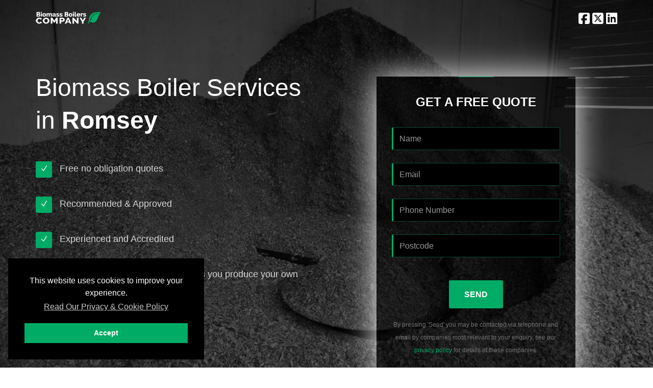

--- FILE ---
content_type: application/javascript
request_url: https://www.biomassboilerscompany.com/js/app.min.js
body_size: 14602
content:
if("undefined"==typeof jQuery)throw Error("Bootstrap's JavaScript requires jQuery");
(function(b){b.fn.emulateTransitionEnd=function(e){var g=false,a=this;b(this).one(b.support.transition.end,function(){g=true});return setTimeout(function(){g||b(a).trigger(b.support.transition.end)},e),this};b(function(){var e=b.support,g;a:{g=document.createElement("bootstrap");var a={WebkitTransition:"webkitTransitionEnd",MozTransition:"transitionend",OTransition:"oTransitionEnd otransitionend",transition:"transitionend"},c;for(c in a)if(void 0!==g.style[c]){g={end:a[c]};break a}g=false}e.transition=
    g})})(jQuery);
(function(b){var e=function(a){b(a).on("click",'[data-dismiss="alert"]',this.close)};e.prototype.close=function(a){function c(){h.trigger("closed.bs.alert").remove()}var d=b(this),f=d.attr("data-target");f||(f=d.attr("href"),f=f&&f.replace(/.*(?=#[^\s]*$)/,""));var h=b(f);a&&a.preventDefault();h.length||(h=d.hasClass("alert")?d:d.parent());h.trigger(a=b.Event("close.bs.alert"));a.isDefaultPrevented()||(h.removeClass("in"),b.support.transition&&h.hasClass("fade")?h.one(b.support.transition.end,c).emulateTransitionEnd(150):
    c())};var g=b.fn.alert;b.fn.alert=function(a){return this.each(function(){var c=b(this),d=c.data("bs.alert");d||c.data("bs.alert",d=new e(this));"string"==typeof a&&d[a].call(c)})};b.fn.alert.Constructor=e;b.fn.alert.noConflict=function(){return b.fn.alert=g,this};b(document).on("click.bs.alert.data-api",'[data-dismiss="alert"]',e.prototype.close)})(jQuery);
(function(b){var e=function(a,c){this.$element=b(a);this.options=b.extend({},e.DEFAULTS,c);this.isLoading=false};e.DEFAULTS={loadingText:"loading..."};e.prototype.setState=function(a){var c=this.$element,d=c.is("input")?"val":"html",f=c.data();a+="Text";f.resetText||c.data("resetText",c[d]());c[d](f[a]||this.options[a]);setTimeout(b.proxy(function(){"loadingText"==a?(this.isLoading=true,c.addClass("disabled").attr("disabled","disabled")):this.isLoading&&(this.isLoading=false,c.removeClass("disabled").removeAttr("disabled"))},
    this),0)};e.prototype.toggle=function(){var a=true,c=this.$element.closest('[data-toggle="buttons"]');if(c.length){var d=this.$element.find("input");"radio"==d.prop("type")&&(d.prop("checked")&&this.$element.hasClass("active")?a=false:c.find(".active").removeClass("active"));a&&d.prop("checked",!this.$element.hasClass("active")).trigger("change")}a&&this.$element.toggleClass("active")};var g=b.fn.button;b.fn.button=function(a){return this.each(function(){var c=b(this),d=c.data("bs.button"),f="object"==
    typeof a&&a;d||c.data("bs.button",d=new e(this,f));"toggle"==a?d.toggle():a&&d.setState(a)})};b.fn.button.Constructor=e;b.fn.button.noConflict=function(){return b.fn.button=g,this};b(document).on("click.bs.button.data-api","[data-toggle^=button]",function(a){var c=b(a.target);c.hasClass("btn")||(c=c.closest(".btn"));c.button("toggle");a.preventDefault()})})(jQuery);
(function(b){var e=function(a,c){this.$element=b(a);this.$indicators=this.$element.find(".carousel-indicators");this.options=c;this.paused=this.sliding=this.interval=this.$active=this.$items=null;"hover"==this.options.pause&&this.$element.on("mouseenter",b.proxy(this.pause,this)).on("mouseleave",b.proxy(this.cycle,this))};e.DEFAULTS={interval:5E3,pause:"hover",wrap:true};e.prototype.cycle=function(a){return a||(this.paused=false),this.interval&&clearInterval(this.interval),this.options.interval&&
!this.paused&&(this.interval=setInterval(b.proxy(this.next,this),this.options.interval)),this};e.prototype.getActiveIndex=function(){return this.$active=this.$element.find(".item.active"),this.$items=this.$active.parent().children(),this.$items.index(this.$active)};e.prototype.to=function(a){var c=this,d=this.getActiveIndex();return a>this.$items.length-1||0>a?void 0:this.sliding?this.$element.one("slid.bs.carousel",function(){c.to(a)}):d==a?this.pause().cycle():this.slide(a>d?"next":"prev",b(this.$items[a]))};
    e.prototype.pause=function(a){return a||(this.paused=true),this.$element.find(".next, .prev").length&&b.support.transition&&(this.$element.trigger(b.support.transition.end),this.cycle(true)),this.interval=clearInterval(this.interval),this};e.prototype.next=function(){return this.sliding?void 0:this.slide("next")};e.prototype.prev=function(){return this.sliding?void 0:this.slide("prev")};e.prototype.slide=function(a,c){var d=this.$element.find(".item.active"),f=c||d[a](),h=this.interval,i="next"==
    a?"left":"right",j="next"==a?"first":"last",k=this;if(!f.length){if(!this.options.wrap)return;f=this.$element.find(".item")[j]()}if(f.hasClass("active"))return this.sliding=false;j=b.Event("slide.bs.carousel",{relatedTarget:f[0],direction:i});return this.$element.trigger(j),j.isDefaultPrevented()?void 0:(this.sliding=true,h&&this.pause(),this.$indicators.length&&(this.$indicators.find(".active").removeClass("active"),this.$element.one("slid.bs.carousel",function(){var l=b(k.$indicators.children()[k.getActiveIndex()]);
        l&&l.addClass("active")})),b.support.transition&&this.$element.hasClass("slide")?(f.addClass(a),d.addClass(i),f.addClass(i),d.one(b.support.transition.end,function(){f.removeClass([a,i].join(" ")).addClass("active");d.removeClass(["active",i].join(" "));k.sliding=false;setTimeout(function(){k.$element.trigger("slid.bs.carousel")},0)}).emulateTransitionEnd(1E3*d.css("transition-duration").slice(0,-1))):(d.removeClass("active"),f.addClass("active"),this.sliding=false,this.$element.trigger("slid.bs.carousel")),
    h&&this.cycle(),this)};var g=b.fn.carousel;b.fn.carousel=function(a){return this.each(function(){var c=b(this),d=c.data("bs.carousel"),f=b.extend({},e.DEFAULTS,c.data(),"object"==typeof a&&a),h="string"==typeof a?a:f.slide;d||c.data("bs.carousel",d=new e(this,f));"number"==typeof a?d.to(a):h?d[h]():f.interval&&d.pause().cycle()})};b.fn.carousel.Constructor=e;b.fn.carousel.noConflict=function(){return b.fn.carousel=g,this};b(document).on("click.bs.carousel.data-api","[data-slide], [data-slide-to]",
        function(a){var c,d=b(this),f=b(d.attr("data-target")||(c=d.attr("href"))&&c.replace(/.*(?=#[^\s]+$)/,""));c=b.extend({},f.data(),d.data());var h=d.attr("data-slide-to");h&&(c.interval=false);f.carousel(c);(h=d.attr("data-slide-to"))&&f.data("bs.carousel").to(h);a.preventDefault()});b(window).on("load",function(){b('[data-ride="carousel"]').each(function(){var a=b(this);a.carousel(a.data())})})})(jQuery);
(function(b){var e=function(a,c){this.$element=b(a);this.options=b.extend({},e.DEFAULTS,c);this.transitioning=null;this.options.parent&&(this.$parent=b(this.options.parent));this.options.toggle&&this.toggle()};e.DEFAULTS={toggle:true};e.prototype.dimension=function(){return this.$element.hasClass("width")?"width":"height"};e.prototype.show=function(){if(!this.transitioning&&!this.$element.hasClass("in")){var a=b.Event("show.bs.collapse");if(this.$element.trigger(a),!a.isDefaultPrevented()){if((a=
        this.$parent&&this.$parent.find("> .panel > .in"))&&a.length){var c=a.data("bs.collapse");if(c&&c.transitioning)return;a.collapse("hide");c||a.data("bs.collapse",null)}var d=this.dimension();this.$element.removeClass("collapse").addClass("collapsing")[d](0);this.transitioning=1;a=function(){this.$element.removeClass("collapsing").addClass("collapse in")[d]("auto");this.transitioning=0;this.$element.trigger("shown.bs.collapse")};if(!b.support.transition)return a.call(this);c=b.camelCase(["scroll",
    d].join("-"));this.$element.one(b.support.transition.end,b.proxy(a,this)).emulateTransitionEnd(350)[d](this.$element[0][c])}}};e.prototype.hide=function(){if(!this.transitioning&&this.$element.hasClass("in")){var a=b.Event("hide.bs.collapse");if(this.$element.trigger(a),!a.isDefaultPrevented()){a=this.dimension();this.$element[a](this.$element[a]());this.$element.addClass("collapsing").removeClass("collapse").removeClass("in");this.transitioning=1;var c=function(){this.transitioning=0;this.$element.trigger("hidden.bs.collapse").removeClass("collapsing").addClass("collapse")};
    return b.support.transition?void this.$element[a](0).one(b.support.transition.end,b.proxy(c,this)).emulateTransitionEnd(350):c.call(this)}}};e.prototype.toggle=function(){this[this.$element.hasClass("in")?"hide":"show"]()};var g=b.fn.collapse;b.fn.collapse=function(a){return this.each(function(){var c=b(this),d=c.data("bs.collapse"),f=b.extend({},e.DEFAULTS,c.data(),"object"==typeof a&&a);!d&&f.toggle&&"show"==a&&(a=!a);d||c.data("bs.collapse",d=new e(this,f));"string"==typeof a&&d[a]()})};b.fn.collapse.Constructor=
    e;b.fn.collapse.noConflict=function(){return b.fn.collapse=g,this};b(document).on("click.bs.collapse.data-api","[data-toggle=collapse]",function(a){var c,d=b(this);a=d.attr("data-target")||a.preventDefault()||(c=d.attr("href"))&&c.replace(/.*(?=#[^\s]+$)/,"");c=b(a);var f=(a=c.data("bs.collapse"))?"toggle":d.data(),h=d.attr("data-parent"),i=h&&b(h);a&&a.transitioning||(i&&i.find('[data-toggle=collapse][data-parent="'+h+'"]').not(d).addClass("collapsed"),d[c.hasClass("in")?"addClass":"removeClass"]("collapsed"));
    c.collapse(f)})})(jQuery);
(function(b){function e(h){b(a).remove();b(c).each(function(){var i=g(b(this)),j={relatedTarget:this};i.hasClass("open")&&(i.trigger(h=b.Event("hide.bs.dropdown",j)),h.isDefaultPrevented()||i.removeClass("open").trigger("hidden.bs.dropdown",j))})}function g(h){var i=h.attr("data-target");i||(i=h.attr("href"),i=i&&/#[A-Za-z]/.test(i)&&i.replace(/.*(?=#[^\s]*$)/,""));return(i=i&&b(i))&&i.length?i:h.parent()}var a=".dropdown-backdrop",c="[data-toggle=dropdown]",d=function(h){b(h).on("click.bs.dropdown",this.toggle)};
    d.prototype.toggle=function(h){var i=b(this);if(!i.is(".disabled, :disabled")){var j=g(i),k=j.hasClass("open");if(e(),!k){"ontouchstart"in document.documentElement&&!j.closest(".navbar-nav").length&&b('<div class="dropdown-backdrop"></div>').insertAfter(b(this)).on("click",e);k={relatedTarget:this};if(j.trigger(h=b.Event("show.bs.dropdown",k)),h.isDefaultPrevented())return;j.toggleClass("open").trigger("shown.bs.dropdown",k);i.focus()}return false}};d.prototype.keydown=function(h){if(/(38|40|27)/.test(h.keyCode)){var i=
        b(this);if(h.preventDefault(),h.stopPropagation(),!i.is(".disabled, :disabled")){var j=g(i),k=j.hasClass("open");if(!k||k&&27==h.keyCode)return 27==h.which&&j.find(c).focus(),i.click();i=j.find("[role=menu] li:not(.divider):visible a, [role=listbox] li:not(.divider):visible a");if(i.length){j=i.index(i.filter(":focus"));38==h.keyCode&&j>0&&j--;40==h.keyCode&&j<i.length-1&&j++;~j||(j=0);i.eq(j).focus()}}}};var f=b.fn.dropdown;b.fn.dropdown=function(h){return this.each(function(){var i=b(this),j=i.data("bs.dropdown");
        j||i.data("bs.dropdown",j=new d(this));"string"==typeof h&&j[h].call(i)})};b.fn.dropdown.Constructor=d;b.fn.dropdown.noConflict=function(){return b.fn.dropdown=f,this};b(document).on("click.bs.dropdown.data-api",e).on("click.bs.dropdown.data-api",".dropdown form",function(h){h.stopPropagation()}).on("click.bs.dropdown.data-api",c,d.prototype.toggle).on("keydown.bs.dropdown.data-api",c+", [role=menu], [role=listbox]",d.prototype.keydown)})(jQuery);
(function(b){var e=function(a,c){this.options=c;this.$element=b(a);this.$backdrop=this.isShown=null;this.options.remote&&this.$element.find(".modal-content").load(this.options.remote,b.proxy(function(){this.$element.trigger("loaded.bs.modal")},this))};e.DEFAULTS={backdrop:true,keyboard:true,show:true};e.prototype.toggle=function(a){return this[this.isShown?"hide":"show"](a)};e.prototype.show=function(a){var c=this,d=b.Event("show.bs.modal",{relatedTarget:a});this.$element.trigger(d);this.isShown||
d.isDefaultPrevented()||(this.isShown=true,this.escape(),this.$element.on("click.dismiss.bs.modal",'[data-dismiss="modal"]',b.proxy(this.hide,this)),this.backdrop(function(){var f=b.support.transition&&c.$element.hasClass("fade");c.$element.parent().length||c.$element.appendTo(document.body);c.$element.show().scrollTop(0);c.$element.addClass("in").attr("aria-hidden",false);c.enforceFocus();var h=b.Event("shown.bs.modal",{relatedTarget:a});f?c.$element.find(".modal-dialog").one(b.support.transition.end,
    function(){c.$element.focus().trigger(h)}).emulateTransitionEnd(300):c.$element.focus().trigger(h)}))};e.prototype.hide=function(a){a&&a.preventDefault();a=b.Event("hide.bs.modal");this.$element.trigger(a);this.isShown&&!a.isDefaultPrevented()&&(this.isShown=false,this.escape(),b(document).off("focusin.bs.modal"),this.$element.removeClass("in").attr("aria-hidden",true).off("click.dismiss.bs.modal"),b.support.transition&&this.$element.hasClass("fade")?this.$element.one(b.support.transition.end,b.proxy(this.hideModal,
    this)).emulateTransitionEnd(300):this.hideModal())};e.prototype.enforceFocus=function(){b(document).off("focusin.bs.modal").on("focusin.bs.modal",b.proxy(function(a){this.$element[0]===a.target||this.$element.has(a.target).length||this.$element.focus()},this))};e.prototype.escape=function(){this.isShown&&this.options.keyboard?this.$element.on("keyup.dismiss.bs.modal",b.proxy(function(a){27==a.which&&this.hide()},this)):this.isShown||this.$element.off("keyup.dismiss.bs.modal")};e.prototype.hideModal=
    function(){var a=this;this.$element.hide();this.backdrop(function(){a.removeBackdrop();a.$element.trigger("hidden.bs.modal")})};e.prototype.removeBackdrop=function(){this.$backdrop&&this.$backdrop.remove();this.$backdrop=null};e.prototype.backdrop=function(a){var c=this.$element.hasClass("fade")?"fade":"";if(this.isShown&&this.options.backdrop){var d=b.support.transition&&c;if(!(this.$backdrop=b('<div class="modal-backdrop '+c+'" ></i>').appendTo(document.body),this.$element.on("click.dismiss.bs.modal",
        b.proxy(function(f){f.target===f.currentTarget&&("static"==this.options.backdrop?this.$element[0].focus.call(this.$element[0]):this.hide.call(this))},this)),this.$backdrop.addClass("in"),!a))d?this.$backdrop.one(b.support.transition.end,a).emulateTransitionEnd(150):a()}else!this.isShown&&this.$backdrop?(this.$backdrop.removeClass("in"),b.support.transition&&this.$element.hasClass("fade")?this.$backdrop.one(b.support.transition.end,a).emulateTransitionEnd(150):a()):a&&a()};var g=b.fn.modal;b.fn.modal=
    function(a,c){return this.each(function(){var d=b(this),f=d.data("bs.modal"),h=b.extend({},e.DEFAULTS,d.data(),"object"==typeof a&&a);f||d.data("bs.modal",f=new e(this,h));"string"==typeof a?f[a](c):h.show&&f.show(c)})};b.fn.modal.Constructor=e;b.fn.modal.noConflict=function(){return b.fn.modal=g,this};b(document).on("click.bs.modal.data-api",'[data-toggle="modal"]',function(a){var c=b(this),d=c.attr("href"),f=b(c.attr("data-target")||d&&d.replace(/.*(?=#[^\s]+$)/,""));d=f.data("bs.modal")?"toggle":
    b.extend({remote:!/#/.test(d)&&d},f.data(),c.data());c.is("a")&&a.preventDefault();f.modal(d,this).one("hide",function(){c.is(":visible")&&c.focus()})});b(document).on("show.bs.modal",".modal",function(){b(document.body).addClass("modal-open")}).on("hidden.bs.modal",".modal",function(){b(document.body).removeClass("modal-open")})})(jQuery);
(function(b){var e=function(a,c){this.type=this.options=this.enabled=this.timeout=this.hoverState=this.$element=null;this.init("tooltip",a,c)};e.DEFAULTS={animation:true,placement:"top",selector:false,template:'<div class="tooltip"><div class="tooltip-arrow"></div><div class="tooltip-inner"></div></div>',trigger:"hover focus",title:"",delay:0,html:false,container:false};e.prototype.init=function(a,c,d){this.enabled=true;this.type=a;this.$element=b(c);this.options=this.getOptions(d);a=this.options.trigger.split(" ");
    for(c=a.length;c--;){d=a[c];if("click"==d)this.$element.on("click."+this.type,this.options.selector,b.proxy(this.toggle,this));else if("manual"!=d){var f="hover"==d?"mouseleave":"focusout";this.$element.on(("hover"==d?"mouseenter":"focusin")+"."+this.type,this.options.selector,b.proxy(this.enter,this));this.$element.on(f+"."+this.type,this.options.selector,b.proxy(this.leave,this))}}this.options.selector?this._options=b.extend({},this.options,{trigger:"manual",selector:""}):this.fixTitle()};e.prototype.getDefaults=
    function(){return e.DEFAULTS};e.prototype.getOptions=function(a){return a=b.extend({},this.getDefaults(),this.$element.data(),a),a.delay&&"number"==typeof a.delay&&(a.delay={show:a.delay,hide:a.delay}),a};e.prototype.getDelegateOptions=function(){var a={},c=this.getDefaults();return this._options&&b.each(this._options,function(d,f){c[d]!=f&&(a[d]=f)}),a};e.prototype.enter=function(a){var c=a instanceof this.constructor?a:b(a.currentTarget)[this.type](this.getDelegateOptions()).data("bs."+this.type);
    return clearTimeout(c.timeout),c.hoverState="in",c.options.delay&&c.options.delay.show?void(c.timeout=setTimeout(function(){"in"==c.hoverState&&c.show()},c.options.delay.show)):c.show()};e.prototype.leave=function(a){var c=a instanceof this.constructor?a:b(a.currentTarget)[this.type](this.getDelegateOptions()).data("bs."+this.type);return clearTimeout(c.timeout),c.hoverState="out",c.options.delay&&c.options.delay.hide?void(c.timeout=setTimeout(function(){"out"==c.hoverState&&c.hide()},c.options.delay.hide)):
    c.hide()};e.prototype.show=function(){var a=b.Event("show.bs."+this.type);if(this.hasContent()&&this.enabled)if(!(this.$element.trigger(a),a.isDefaultPrevented())){var c=this;a=this.tip();this.setContent();this.options.animation&&a.addClass("fade");var d="function"==typeof this.options.placement?this.options.placement.call(this,a[0],this.$element[0]):this.options.placement,f=/\s?auto?\s?/i,h=f.test(d);h&&(d=d.replace(f,"")||"top");a.detach().css({top:0,left:0,display:"block"}).addClass(d);this.options.container?
    a.appendTo(this.options.container):a.insertAfter(this.$element);f=this.getPosition();var i=a[0].offsetWidth,j=a[0].offsetHeight;if(h){var k=this.$element.parent();h=d;var l=document.documentElement.scrollTop||document.body.scrollTop,n="body"==this.options.container?window.innerWidth:k.outerWidth(),r="body"==this.options.container?window.innerHeight:k.outerHeight();k="body"==this.options.container?0:k.offset().left;d="bottom"==d&&f.top+f.height+j-l>r?"top":"top"==d&&f.top-l-j<0?"bottom":"right"==d&&
f.right+i>n?"left":"left"==d&&f.left-i<k?"right":d;a.removeClass(h).addClass(d)}this.applyPlacement(this.getCalculatedOffset(d,f,i,j),d);this.hoverState=null;d=function(){c.$element.trigger("shown.bs."+c.type)};b.support.transition&&this.$tip.hasClass("fade")?a.one(b.support.transition.end,d).emulateTransitionEnd(150):d()}};e.prototype.applyPlacement=function(a,c){var d,f=this.tip(),h=f[0].offsetWidth,i=f[0].offsetHeight,j=parseInt(f.css("margin-top"),10),k=parseInt(f.css("margin-left"),10);isNaN(j)&&
(j=0);isNaN(k)&&(k=0);a.top+=j;a.left+=k;b.offset.setOffset(f[0],b.extend({using:function(l){f.css({top:Math.round(l.top),left:Math.round(l.left)})}},a),0);f.addClass("in");j=f[0].offsetWidth;k=f[0].offsetHeight;if("top"==c&&k!=i&&(d=true,a.top=a.top+i-k),/bottom|top/.test(c)){i=0;a.left<0&&(i=-2*a.left,a.left=0,f.offset(a),j=f[0].offsetWidth,k=f[0].offsetHeight);this.replaceArrow(i-h+j,j,"left")}else this.replaceArrow(k-i,k,"top");d&&f.offset(a)};e.prototype.replaceArrow=function(a,c,d){this.arrow().css(d,
    a?50*(1-a/c)+"%":"")};e.prototype.setContent=function(){var a=this.tip(),c=this.getTitle();a.find(".tooltip-inner")[this.options.html?"html":"text"](c);a.removeClass("fade in top bottom left right")};e.prototype.hide=function(){function a(){"in"!=c.hoverState&&d.detach();c.$element.trigger("hidden.bs."+c.type)}var c=this,d=this.tip(),f=b.Event("hide.bs."+this.type);return this.$element.trigger(f),f.isDefaultPrevented()?void 0:(d.removeClass("in"),b.support.transition&&this.$tip.hasClass("fade")?d.one(b.support.transition.end,
    a).emulateTransitionEnd(150):a(),this.hoverState=null,this)};e.prototype.fixTitle=function(){var a=this.$element;(a.attr("title")||"string"!=typeof a.attr("data-original-title"))&&a.attr("data-original-title",a.attr("title")||"").attr("title","")};e.prototype.hasContent=function(){return this.getTitle()};e.prototype.getPosition=function(){var a=this.$element[0];return b.extend({},"function"==typeof a.getBoundingClientRect?a.getBoundingClientRect():{width:a.offsetWidth,height:a.offsetHeight},this.$element.offset())};
    e.prototype.getCalculatedOffset=function(a,c,d,f){return"bottom"==a?{top:c.top+c.height,left:c.left+c.width/2-d/2}:"top"==a?{top:c.top-f,left:c.left+c.width/2-d/2}:"left"==a?{top:c.top+c.height/2-f/2,left:c.left-d}:{top:c.top+c.height/2-f/2,left:c.left+c.width}};e.prototype.getTitle=function(){var a=this.$element,c=this.options;return a.attr("data-original-title")||("function"==typeof c.title?c.title.call(a[0]):c.title)};e.prototype.tip=function(){return this.$tip=this.$tip||b(this.options.template)};
    e.prototype.arrow=function(){return this.$arrow=this.$arrow||this.tip().find(".tooltip-arrow")};e.prototype.validate=function(){this.$element[0].parentNode||(this.hide(),this.$element=null,this.options=null)};e.prototype.enable=function(){this.enabled=true};e.prototype.disable=function(){this.enabled=false};e.prototype.toggleEnabled=function(){this.enabled=!this.enabled};e.prototype.toggle=function(a){a=a?b(a.currentTarget)[this.type](this.getDelegateOptions()).data("bs."+this.type):this;a.tip().hasClass("in")?
        a.leave(a):a.enter(a)};e.prototype.destroy=function(){clearTimeout(this.timeout);this.hide().$element.off("."+this.type).removeData("bs."+this.type)};var g=b.fn.tooltip;b.fn.tooltip=function(a){return this.each(function(){var c=b(this),d=c.data("bs.tooltip"),f="object"==typeof a&&a;(d||"destroy"!=a)&&(d||c.data("bs.tooltip",d=new e(this,f)),"string"==typeof a&&d[a]())})};b.fn.tooltip.Constructor=e;b.fn.tooltip.noConflict=function(){return b.fn.tooltip=g,this}})(jQuery);
(function(b){var e=function(a,c){this.init("popover",a,c)};if(!b.fn.tooltip)throw Error("Popover requires tooltip.js");e.DEFAULTS=b.extend({},b.fn.tooltip.Constructor.DEFAULTS,{placement:"right",trigger:"click",content:"",template:'<div class="popover"><div class="arrow"></div><h3 class="popover-title"></h3><div class="popover-content"></div></div>'});e.prototype=b.extend({},b.fn.tooltip.Constructor.prototype);e.prototype.constructor=e;e.prototype.getDefaults=function(){return e.DEFAULTS};e.prototype.setContent=
    function(){var a=this.tip(),c=this.getTitle(),d=this.getContent();a.find(".popover-title")[this.options.html?"html":"text"](c);a.find(".popover-content")[this.options.html?"string"==typeof d?"html":"append":"text"](d);a.removeClass("fade top bottom left right in");a.find(".popover-title").html()||a.find(".popover-title").hide()};e.prototype.hasContent=function(){return this.getTitle()||this.getContent()};e.prototype.getContent=function(){var a=this.$element,c=this.options;return a.attr("data-content")||
("function"==typeof c.content?c.content.call(a[0]):c.content)};e.prototype.arrow=function(){return this.$arrow=this.$arrow||this.tip().find(".arrow")};e.prototype.tip=function(){return this.$tip||(this.$tip=b(this.options.template)),this.$tip};var g=b.fn.popover;b.fn.popover=function(a){return this.each(function(){var c=b(this),d=c.data("bs.popover"),f="object"==typeof a&&a;(d||"destroy"!=a)&&(d||c.data("bs.popover",d=new e(this,f)),"string"==typeof a&&d[a]())})};b.fn.popover.Constructor=e;b.fn.popover.noConflict=
    function(){return b.fn.popover=g,this}})(jQuery);
(function(b){function e(a,c){var d,f=b.proxy(this.process,this);this.$element=b(b(a).is("body")?window:a);this.$body=b("body");this.$scrollElement=this.$element.on("scroll.bs.scroll-spy.data-api",f);this.options=b.extend({},e.DEFAULTS,c);this.selector=(this.options.target||(d=b(a).attr("href"))&&d.replace(/.*(?=#[^\s]+$)/,"")||"")+" .nav li > a";this.offsets=b([]);this.targets=b([]);this.activeTarget=null;this.refresh();this.process()}e.DEFAULTS={offset:10};e.prototype.refresh=function(){var a=this.$element[0]==
window?"offset":"position";this.offsets=b([]);this.targets=b([]);var c=this;this.$body.find(this.selector).map(function(){var d=b(this);d=d.data("target")||d.attr("href");var f=/^#./.test(d)&&b(d);return f&&f.length&&f.is(":visible")&&[[f[a]().top+(!b.isWindow(c.$scrollElement.get(0))&&c.$scrollElement.scrollTop()),d]]||null}).sort(function(d,f){return d[0]-f[0]}).each(function(){c.offsets.push(this[0]);c.targets.push(this[1])})};e.prototype.process=function(){var a,c=this.$scrollElement.scrollTop()+
    this.options.offset,d=(this.$scrollElement[0].scrollHeight||this.$body[0].scrollHeight)-this.$scrollElement.height(),f=this.offsets,h=this.targets,i=this.activeTarget;if(c>=d)return i!=(a=h.last()[0])&&this.activate(a);if(i&&c<=f[0])return i!=(a=h[0])&&this.activate(a);for(a=f.length;a--;)i!=h[a]&&c>=f[a]&&(!f[a+1]||c<=f[a+1])&&this.activate(h[a])};e.prototype.activate=function(a){this.activeTarget=a;b(this.selector).parentsUntil(this.options.target,".active").removeClass("active");a=b(this.selector+
'[data-target="'+a+'"],'+this.selector+'[href="'+a+'"]').parents("li").addClass("active");a.parent(".dropdown-menu").length&&(a=a.closest("li.dropdown").addClass("active"));a.trigger("activate.bs.scrollspy")};var g=b.fn.scrollspy;b.fn.scrollspy=function(a){return this.each(function(){var c=b(this),d=c.data("bs.scrollspy"),f="object"==typeof a&&a;d||c.data("bs.scrollspy",d=new e(this,f));"string"==typeof a&&d[a]()})};b.fn.scrollspy.Constructor=e;b.fn.scrollspy.noConflict=function(){return b.fn.scrollspy=
    g,this};b(window).on("load",function(){b('[data-spy="scroll"]').each(function(){var a=b(this);a.scrollspy(a.data())})})})(jQuery);
(function(b){var e=function(a){this.element=b(a)};e.prototype.show=function(){var a=this.element,c=a.closest("ul:not(.dropdown-menu)"),d=a.data("target");if(d||(d=a.attr("href"),d=d&&d.replace(/.*(?=#[^\s]*$)/,"")),!a.parent("li").hasClass("active")){var f=c.find(".active:last a")[0],h=b.Event("show.bs.tab",{relatedTarget:f});if(a.trigger(h),!h.isDefaultPrevented()){d=b(d);this.activate(a.parent("li"),c);this.activate(d,d.parent(),function(){a.trigger({type:"shown.bs.tab",relatedTarget:f})})}}};e.prototype.activate=
    function(a,c,d){function f(){h.removeClass("active").find("> .dropdown-menu > .active").removeClass("active");a.addClass("active");i?a.addClass("in"):a.removeClass("fade");a.parent(".dropdown-menu")&&a.closest("li.dropdown").addClass("active");d&&d()}var h=c.find("> .active"),i=d&&b.support.transition&&h.hasClass("fade");i?h.one(b.support.transition.end,f).emulateTransitionEnd(150):f();h.removeClass("in")};var g=b.fn.tab;b.fn.tab=function(a){return this.each(function(){var c=b(this),d=c.data("bs.tab");
    d||c.data("bs.tab",d=new e(this));"string"==typeof a&&d[a]()})};b.fn.tab.Constructor=e;b.fn.tab.noConflict=function(){return b.fn.tab=g,this};b(document).on("click.bs.tab.data-api",'[data-toggle="tab"], [data-toggle="pill"]',function(a){a.preventDefault();b(this).tab("show")})})(jQuery);
(function(b){var e=function(a,c){this.options=b.extend({},e.DEFAULTS,c);this.$window=b(window).on("scroll.bs.affix.data-api",b.proxy(this.checkPosition,this)).on("click.bs.affix.data-api",b.proxy(this.checkPositionWithEventLoop,this));this.$element=b(a);this.affixed=this.unpin=this.pinnedOffset=null;this.checkPosition()};e.RESET="affix affix-top affix-bottom";e.DEFAULTS={offset:0};e.prototype.getPinnedOffset=function(){if(this.pinnedOffset)return this.pinnedOffset;this.$element.removeClass(e.RESET).addClass("affix");
    var a=this.$window.scrollTop();return this.pinnedOffset=this.$element.offset().top-a};e.prototype.checkPositionWithEventLoop=function(){setTimeout(b.proxy(this.checkPosition,this),1)};e.prototype.checkPosition=function(){if(this.$element.is(":visible")){var a=b(document).height(),c=this.$window.scrollTop(),d=this.$element.offset(),f=this.options.offset,h=f.top,i=f.bottom;"top"==this.affixed&&(d.top+=c);"object"!=typeof f&&(i=h=f);"function"==typeof h&&(h=f.top(this.$element));"function"==typeof i&&
(i=f.bottom(this.$element));c=null!=this.unpin&&c+this.unpin<=d.top?false:null!=i&&d.top+this.$element.height()>=a-i?"bottom":null!=h&&h>=c?"top":false;if(this.affixed!==c){this.unpin&&this.$element.css("top","");d="affix"+(c?"-"+c:"");f=b.Event(d+".bs.affix");this.$element.trigger(f);f.isDefaultPrevented()||(this.affixed=c,this.unpin="bottom"==c?this.getPinnedOffset():null,this.$element.removeClass(e.RESET).addClass(d).trigger(b.Event(d.replace("affix","affixed"))),"bottom"==c&&this.$element.offset({top:a-
i-this.$element.height()}))}}};var g=b.fn.affix;b.fn.affix=function(a){return this.each(function(){var c=b(this),d=c.data("bs.affix"),f="object"==typeof a&&a;d||c.data("bs.affix",d=new e(this,f));"string"==typeof a&&d[a]()})};b.fn.affix.Constructor=e;b.fn.affix.noConflict=function(){return b.fn.affix=g,this};b(window).on("load",function(){b('[data-spy="affix"]').each(function(){var a=b(this),c=a.data();c.offset=c.offset||{};c.offsetBottom&&(c.offset.bottom=c.offsetBottom);c.offsetTop&&(c.offset.top=
    c.offsetTop);a.affix(c)})})})(jQuery);
(function(){function b(){}function e(d,f){this.path=d;if(typeof f!=="undefined"&&f!==null){this.at_2x_path=f;this.perform_check=false}else{this.at_2x_path=d.replace(/\.\w+$/,function(h){return"@2x"+h});this.perform_check=true}}function g(d){this.el=d;this.path=new e(this.el.getAttribute("src"),this.el.getAttribute("data-at2x"));var f=this;this.path.check_2x_variant(function(h){h&&f.swap()})}var a=typeof exports=="undefined"?window:exports,c={check_mime_type:true};a.Retina=b;b.configure=function(d){if(d==
    null)d={};for(var f in d)c[f]=d[f]};b.init=function(d){if(d==null)d=a;var f=d.onload||new Function;d.onload=function(){var h=document.getElementsByTagName("img"),i=[],j,k;for(j=0;j<h.length;j++){k=h[j];i.push(new g(k))}f()}};b.isRetina=function(){if(a.devicePixelRatio>1)return true;if(a.matchMedia&&a.matchMedia("(-webkit-min-device-pixel-ratio: 1.5),                      (min--moz-device-pixel-ratio: 1.5),                      (-o-min-device-pixel-ratio: 3/2),                      (min-resolution: 1.5dppx)").matches)return true;
    return false};a.RetinaImagePath=e;e.confirmed_paths=[];e.prototype.is_external=function(){return!!(this.path.match(/^https?\:/i)&&!this.path.match("//"+document.domain))};e.prototype.check_2x_variant=function(d){var f,h=this;if(this.is_external())return d(false);else if(!this.perform_check&&typeof this.at_2x_path!=="undefined"&&this.at_2x_path!==null)return d(true);else if(this.at_2x_path in e.confirmed_paths)return d(true);else{f=new XMLHttpRequest;f.open("HEAD",this.at_2x_path);f.onreadystatechange=
    function(){if(f.readyState!=4)return d(false);if(f.status>=200&&f.status<=399){if(c.check_mime_type){var i=f.getResponseHeader("Content-Type");if(i==null||!i.match(/^image/i))return d(false)}e.confirmed_paths.push(h.at_2x_path);return d(true)}else return d(false)};f.send()}};a.RetinaImage=g;g.prototype.swap=function(d){function f(){if(h.el.complete){h.el.setAttribute("width",h.el.offsetWidth);h.el.setAttribute("height",h.el.offsetHeight);h.el.setAttribute("src",d)}else setTimeout(f,5)}if(typeof d==
    "undefined")d=this.path.at_2x_path;var h=this;f()};b.isRetina()&&b.init(a)})();
function ssc_init(){if(document.body){var b=document.body,e=document.documentElement,g=window.innerHeight,a=b.scrollHeight;ssc_root=document.compatMode.indexOf("CSS")>=0?e:b;ssc_activeElement=b;ssc_initdone=true;if(top!=self)ssc_frame=true;else if(a>g&&(b.offsetHeight<=g||e.offsetHeight<=g)){ssc_root.style.height="auto";if(ssc_root.offsetHeight<=g){g=document.createElement("div");g.style.clear="both";b.appendChild(g)}}if(!ssc_fixedback){b.style.backgroundAttachment="scroll";e.style.backgroundAttachment=
    "scroll"}ssc_keyboardsupport&&ssc_addEvent("keydown",ssc_keydown)}}
function ssc_scrollArray(b,e,g,a){a||(a=1E3);ssc_directionCheck(e,g);ssc_que.push({x:e,y:g,lastX:e<0?0.99:-0.99,lastY:g<0?0.99:-0.99,start:+new Date});if(!ssc_pending){var c=function(){for(var d=+new Date,f=0,h=0,i=0;i<ssc_que.length;i++){var j=ssc_que[i],k=d-j.start,l=k>=ssc_animtime,n=l?1:k/ssc_animtime;if(ssc_pulseAlgorithm)n=ssc_pulse(n);k=j.x*n-j.lastX>>0;n=j.y*n-j.lastY>>0;f+=k;h+=n;j.lastX+=k;j.lastY+=n;if(l){ssc_que.splice(i,1);i--}}if(e){d=b.scrollLeft;b.scrollLeft+=f;if(f&&b.scrollLeft===
    d)e=0}if(g){f=b.scrollTop;b.scrollTop+=h;if(h&&b.scrollTop===f)g=0}if(!e&&!g)ssc_que=[];if(ssc_que.length)setTimeout(c,a/ssc_framerate+1);else ssc_pending=false};setTimeout(c,0);ssc_pending=true}}
function ssc_wheel(b){ssc_initdone||ssc_init();var e=b.target,g=ssc_overflowingAncestor(e);if(!g||b.defaultPrevented||ssc_isNodeName(ssc_activeElement,"embed")||ssc_isNodeName(e,"embed")&&/\.pdf/i.test(e.src))return true;e=b.wheelDeltaX||0;var a=b.wheelDeltaY||0;if(!e&&!a)a=b.wheelDelta||0;if(Math.abs(e)>1.2)e*=ssc_stepsize/120;if(Math.abs(a)>1.2)a*=ssc_stepsize/120;ssc_scrollArray(g,-e,-a);b.preventDefault()}
function ssc_keydown(b){var e=b.target,g=b.ctrlKey||b.altKey||b.metaKey;if(/input|textarea|embed/i.test(e.nodeName)||e.isContentEditable||b.defaultPrevented||g)return true;if(ssc_isNodeName(e,"button")&&b.keyCode===ssc_key.spacebar)return true;var a;a=e=0;g=ssc_overflowingAncestor(ssc_activeElement);var c=g.clientHeight;if(g==document.body)c=window.innerHeight;switch(b.keyCode){case ssc_key.up:a=-ssc_arrowscroll;break;case ssc_key.down:a=ssc_arrowscroll;break;case ssc_key.spacebar:a=b.shiftKey?1:
    -1;a=-a*c*0.9;break;case ssc_key.pageup:a=-c*0.9;break;case ssc_key.pagedown:a=c*0.9;break;case ssc_key.home:a=-g.scrollTop;break;case ssc_key.end:c=g.scrollHeight-g.scrollTop-c;a=c>0?c+10:0;break;case ssc_key.left:e=-ssc_arrowscroll;break;case ssc_key.right:e=ssc_arrowscroll;break;default:return true}ssc_scrollArray(g,e,a);b.preventDefault()}function ssc_mousedown(b){ssc_activeElement=b.target}function ssc_setCache(b,e){for(var g=b.length;g--;)ssc_cache[ssc_uniqueID(b[g])]=e;return e}
function ssc_overflowingAncestor(b){var e=[],g=ssc_root.scrollHeight;do{var a=ssc_cache[ssc_uniqueID(b)];if(a)return ssc_setCache(e,a);e.push(b);if(g===b.scrollHeight){if(!ssc_frame||ssc_root.clientHeight+10<g)return ssc_setCache(e,document.body)}else if(b.clientHeight+10<b.scrollHeight){overflow=getComputedStyle(b,"").getPropertyValue("overflow");if(overflow==="scroll"||overflow==="auto")return ssc_setCache(e,b)}}while(b=b.parentNode)}
function ssc_addEvent(b,e,g){window.addEventListener(b,e,g||false)}function ssc_removeEvent(b,e,g){window.removeEventListener(b,e,g||false)}function ssc_isNodeName(b,e){return b.nodeName.toLowerCase()===e.toLowerCase()}function ssc_directionCheck(b,e){b=b>0?1:-1;e=e>0?1:-1;if(ssc_direction.x!==b||ssc_direction.y!==e){ssc_direction.x=b;ssc_direction.y=e;ssc_que=[]}}
function ssc_pulse_(b){var e;b*=ssc_pulseScale;if(b<1)e=b-(1-Math.exp(-b));else{e=Math.exp(-1);b-=1;b=1-Math.exp(-b);e+=b*(1-e)}return e*ssc_pulseNormalize}function ssc_pulse(b){if(b>=1)return 1;if(b<=0)return 0;if(ssc_pulseNormalize==1)ssc_pulseNormalize/=ssc_pulse_(1);return ssc_pulse_(b)}
var ssc_framerate=150,ssc_animtime=500,ssc_stepsize=150,ssc_pulseAlgorithm=true,ssc_pulseScale=6,ssc_pulseNormalize=1,ssc_keyboardsupport=true,ssc_arrowscroll=50,ssc_frame=false,ssc_direction={x:0,y:0},ssc_initdone=false,ssc_fixedback=true,ssc_root=document.documentElement,ssc_activeElement,ssc_key={left:37,up:38,right:39,down:40,spacebar:32,pageup:33,pagedown:34,end:35,home:36},ssc_que=[],ssc_pending=false,ssc_cache={};setInterval(function(){ssc_cache={}},1E4);
var ssc_uniqueID=function(){var b=0;return function(e){return e.ssc_uniqueID||(e.ssc_uniqueID=b++)}}(),ischrome=/chrome/.test(navigator.userAgent.toLowerCase());if(ischrome){ssc_addEvent("mousedown",ssc_mousedown);ssc_addEvent("mousewheel",ssc_wheel);ssc_addEvent("load",ssc_init)}
(function(b){typeof define==="function"&&define.amd?define(["jquery"],b):b(jQuery)})(function(b){function e(a){return b.isFunction(a)||typeof a=="object"?a:{top:a,left:a}}var g=b.scrollTo=function(a,c,d){return b(window).scrollTo(a,c,d)};g.defaults={axis:"xy",duration:parseFloat(b.fn.jquery)>=1.3?0:1,limit:true};g.window=function(){return b(window)._scrollable()};b.fn._scrollable=function(){return this.map(function(){if(!(!this.nodeName||b.inArray(this.nodeName.toLowerCase(),["iframe","#document",
        "html","body"])!=-1))return this;var a=(this.contentWindow||this).document||this.ownerDocument||this;return/webkit/i.test(navigator.userAgent)||a.compatMode=="BackCompat"?a.body:a.documentElement})};b.fn.scrollTo=function(a,c,d){if(typeof c=="object"){d=c;c=0}if(typeof d=="function")d={onAfter:d};if(a=="max")a=9E9;d=b.extend({},g.defaults,d);c=c||d.duration;d.queue=d.queue&&d.axis.length>1;if(d.queue)c/=2;d.offset=e(d.offset);d.over=e(d.over);return this._scrollable().each(function(){function f(q){i.animate(l,
    c,d.easing,q&&function(){q.call(this,j,d)})}if(a!=null){var h=this,i=b(h),j=a,k,l={},n=i.is("html,body");switch(typeof j){case "number":case "string":if(/^([+-]=?)?\d+(\.\d+)?(px|%)?$/.test(j)){j=e(j);break}j=b(j,this);if(!j.length)return;case "object":if(j.is||j.style)k=(j=b(j)).offset()}var r=b.isFunction(d.offset)&&d.offset(h,j)||d.offset;b.each(d.axis.split(""),function(q,s){var o=s=="x"?"Left":"Top",p=o.toLowerCase(),m="scroll"+o,t=h[m],u=g.max(h,s);if(k){l[m]=k[p]+(n?0:t-i.offset()[p]);if(d.margin){l[m]-=
    parseInt(j.css("margin"+o))||0;l[m]-=parseInt(j.css("border"+o+"Width"))||0}l[m]+=r[p]||0;if(d.over[p])l[m]+=j[s=="x"?"width":"height"]()*d.over[p]}else{o=j[p];l[m]=o.slice&&o.slice(-1)=="%"?parseFloat(o)/100*u:o}if(d.limit&&/^\d+$/.test(l[m]))l[m]=l[m]<=0?0:Math.min(l[m],u);if(!q&&d.queue){t!=l[m]&&f(d.onAfterFirst);delete l[m]}});f(d.onAfter)}}).end()};g.max=function(a,c){var d=c=="x"?"Width":"Height",f="scroll"+d;if(!b(a).is("html,body"))return a[f]-b(a)[d.toLowerCase()]();d="client"+d;var h=a.ownerDocument.documentElement,
    i=a.ownerDocument.body;return Math.max(h[f],i[f])-Math.min(h[d],i[d])};return g});
(function(b){typeof define==="function"&&define.amd?define(["jquery"],b):b(jQuery)})(function(b){function e(c,d,f){var h=d.hash.slice(1),i=document.getElementById(h)||document.getElementsByName(h)[0];if(i){c&&c.preventDefault();var j=b(f.target);if(!(f.lock&&j.is(":animated")||f.onBefore&&f.onBefore(c,i,j)===false)){f.stop&&j._scrollable().stop(true);if(f.hash){c=i.id===h?"id":"name";var k=b("<a> </a>").attr(c,h).css({position:"absolute",top:b(window).scrollTop(),left:b(window).scrollLeft()});i[c]=
    "";b("body").prepend(k);location.hash=d.hash;k.remove();i[c]=h}j.scrollTo(i,f).trigger("notify.serialScroll",[i])}}}var g=location.href.replace(/#.*/,""),a=b.localScroll=function(c){b("body").localScroll(c)};a.defaults={duration:1E3,axis:"y",event:"click",stop:true,target:window};b.fn.localScroll=function(c){function d(){return!!this.href&&!!this.hash&&this.href.replace(this.hash,"")==g&&(!c.filter||b(this).is(c.filter))}c=b.extend({},a.defaults,c);if(c.hash&&location.hash){c.target&&window.scrollTo(0,
    0);e(0,location,c)}return c.lazy?this.on(c.event,"a,area",function(f){d.call(this)&&e(f,this,c)}):this.find("a,area").filter(d).bind(c.event,function(f){e(f,this,c)}).end().end()};a.hash=function(){};return a});
(function(b){function e(){var g=this;g.defaults={hideMode:"fadeToggle",defaultSearchMode:"parent",defaultTarget:".content",throwOnMissingTarget:true,keepStateInCookie:false,cookieName:"simple-expand"};g.settings={};b.extend(g.settings,g.defaults);g.findLevelOneDeep=function(a,c,d){return a.find(c).filter(function(){return!b(this).parentsUntil(a,d).length})};g.setInitialState=function(a,c){if(g.readState(a)){a.removeClass("collapsed").addClass("expanded");g.show(c)}else{a.removeClass("expanded").addClass("collapsed");
    g.hide(c)}};g.hide=function(a){if(g.settings.hideMode==="fadeToggle")a.hide();else g.settings.hideMode==="basic"&&a.hide()};g.show=function(a){if(g.settings.hideMode==="fadeToggle")a.show();else g.settings.hideMode==="basic"&&a.show()};g.checkKeepStateInCookiePreconditions=function(){if(g.settings.keepStateInCookie&&b.cookie===undefined)throw Error("simple-expand: keepStateInCookie option requires $.cookie to be defined.");};g.readCookie=function(){var a=b.cookie(g.settings.cookieName);return a===
null||a===""?{}:JSON.parse(a)};g.readState=function(a){if(!g.settings.keepStateInCookie)return a.hasClass("expanded");var c=a.attr("Id");if(c!==undefined){var d=g.readCookie();return typeof d[c]!=="undefined"?d[c]===true:a.hasClass("expanded")}};g.saveState=function(a,c){if(g.settings.keepStateInCookie){var d=a.attr("Id");if(d!==undefined){var f=g.readCookie();f[d]=c;b.cookie(g.settings.cookieName,JSON.stringify(f),{raw:true,path:window.location.pathname})}}};g.toggle=function(a,c){var d=g.toggleCss(a);
    if(g.settings.hideMode==="fadeToggle")c.fadeToggle(150);else if(g.settings.hideMode==="basic")c.toggle();else b.isFunction(g.settings.hideMode)&&g.settings.hideMode(a,c,d);g.saveState(a,d);return false};g.toggleCss=function(a){if(a.hasClass("expanded")){a.toggleClass("collapsed expanded");return false}else{a.toggleClass("expanded collapsed");return true}};g.findTargets=function(a,c,d){var f=[];if(c==="absolute")f=b(d);else if(c==="relative")f=g.findLevelOneDeep(a,d,d);else if(c==="parent"){a=a.parent();
    do{f=g.findLevelOneDeep(a,d,d);if(f.length===0)a=a.parent()}while(f.length===0&&a.length!==0)}return f};g.activate=function(a,c){b.extend(g.settings,c);g.checkKeepStateInCookiePreconditions();a.each(function(){var d=b(this),f=d.attr("data-expander-target")||g.settings.defaultTarget,h=d.attr("data-expander-target-search")||g.settings.defaultSearchMode,i=g.findTargets(d,h,f);if(i.length===0){if(g.settings.throwOnMissingTarget)throw"simple-expand: Targets not found";return this}g.setInitialState(d,i);
    d.click(function(){return g.toggle(d,i)})})}}window.SimpleExpand=e;b.fn.simpleexpand=function(g){(new e).activate(this,g);return this}})(jQuery);
(function(b,e,g){var a=function(c,d){this.elem=c;this.$elem=b(c);this.options=d;this.metadata=this.$elem.data("plugin-options");this.$win=b(e);this.sections={};this.didScroll=false;this.$doc=b(g);this.docHeight=this.$doc.height()};a.prototype={defaults:{navItems:"a",currentClass:"current",changeHash:false,easing:"swing",filter:"",scrollSpeed:750,scrollThreshold:0.5,begin:false,end:false,scrollChange:false},init:function(){this.config=b.extend({},this.defaults,this.options,this.metadata);this.$nav=
    this.$elem.find(this.config.navItems);if(this.config.filter!=="")this.$nav=this.$nav.filter(this.config.filter);this.$nav.on("click.onePageNav",b.proxy(this.handleClick,this));this.getPositions();this.bindInterval();this.$win.on("resize.onePageNav",b.proxy(this.getPositions,this));return this},adjustNav:function(c,d){c.$elem.find("."+c.config.currentClass).removeClass(c.config.currentClass);d.addClass(c.config.currentClass)},bindInterval:function(){var c=this,d;c.$win.on("scroll.onePageNav",function(){c.didScroll=
    true});c.t=setInterval(function(){d=c.$doc.height();if(c.didScroll){c.didScroll=false;c.scrollChange()}if(d!==c.docHeight){c.docHeight=d;c.getPositions()}},250)},getHash:function(c){return c.attr("href").split("#")[1]},getPositions:function(){var c=this,d,f,h;c.$nav.each(function(){d=c.getHash(b(this));h=b("#"+d);if(h.length){f=h.offset().top;c.sections[d]=Math.round(f)}})},getSection:function(c){var d=null,f=Math.round(this.$win.height()*this.config.scrollThreshold),h;for(h in this.sections)if(this.sections[h]-
    f<c)d=h;return d},handleClick:function(c){var d=this,f=b(c.currentTarget),h=f.parent(),i="#"+d.getHash(f);if(!h.hasClass(d.config.currentClass)){d.config.begin&&d.config.begin();d.adjustNav(d,h);d.unbindInterval();d.scrollTo(i,function(){if(d.config.changeHash)e.location.hash=i;d.bindInterval();d.config.end&&d.config.end()})}c.preventDefault()},scrollChange:function(){var c=this.getSection(this.$win.scrollTop());if(c!==null){c=this.$elem.find('a[href$="#'+c+'"]').parent();if(!c.hasClass(this.config.currentClass)){this.adjustNav(this,
    c);this.config.scrollChange&&this.config.scrollChange(c)}}},scrollTo:function(c,d){var f=b(c).offset().top;b("html, body").animate({scrollTop:f},this.config.scrollSpeed,this.config.easing,d)},unbindInterval:function(){clearInterval(this.t);this.$win.unbind("scroll.onePageNav")}};a.defaults=a.prototype.defaults;b.fn.onePageNav=function(c){return this.each(function(){(new a(this,c)).init()})}})(jQuery,window,document);
(function(b){function e(){(document.documentElement&&document.documentElement.scrollTop||document.body.scrollTop)>40?b(".sticky-navigation").stop().animate({opacity:"1",top:"0"}):b(".sticky-navigation").stop().animate({opacity:"0",top:"-75"})}b(".main-navigation").onePageNav({scrollThreshold:0.2,scrollOffset:75,filter:":not(.external)",changeHash:true});e();b(window).scroll(function(){e()});

    $("#contact").submit(function (e) {
        e.preventDefault();

        $('.error').hide();
        $('.success').hide();

        var name = $("#cf-name").val();
        var email = $("#cf-email").val();
        var message = $("#cf-message").val();
        var phone = $("#cf-phone").val();
        var postcode = $("#cf-postcode").val();
        var dataString = 'name=' + name + '&email=' + email + '&postcode=' + postcode + '&phone=' + phone + '&message=' + message;

        function isValidEmail(emailAddress) {
            var pattern = new RegExp(/^((([a-z]|\d|[!#\$%&'\*\+\-\/=\?\^_`{\|}~]|[\u00A0-\uD7FF\uF900-\uFDCF\uFDF0-\uFFEF])+(\.([a-z]|\d|[!#\$%&'\*\+\-\/=\?\^_`{\|}~]|[\u00A0-\uD7FF\uF900-\uFDCF\uFDF0-\uFFEF])+)*)|((\x22)((((\x20|\x09)*(\x0d\x0a))?(\x20|\x09)+)?(([\x01-\x08\x0b\x0c\x0e-\x1f\x7f]|\x21|[\x23-\x5b]|[\x5d-\x7e]|[\u00A0-\uD7FF\uF900-\uFDCF\uFDF0-\uFFEF])|(\\([\x01-\x09\x0b\x0c\x0d-\x7f]|[\u00A0-\uD7FF\uF900-\uFDCF\uFDF0-\uFFEF]))))*(((\x20|\x09)*(\x0d\x0a))?(\x20|\x09)+)?(\x22)))@((([a-z]|\d|[\u00A0-\uD7FF\uF900-\uFDCF\uFDF0-\uFFEF])|(([a-z]|\d|[\u00A0-\uD7FF\uF900-\uFDCF\uFDF0-\uFFEF])([a-z]|\d|-|\.|_|~|[\u00A0-\uD7FF\uF900-\uFDCF\uFDF0-\uFFEF])*([a-z]|\d|[\u00A0-\uD7FF\uF900-\uFDCF\uFDF0-\uFFEF])))\.)+(([a-z]|[\u00A0-\uD7FF\uF900-\uFDCF\uFDF0-\uFFEF])|(([a-z]|[\u00A0-\uD7FF\uF900-\uFDCF\uFDF0-\uFFEF])([a-z]|\d|-|\.|_|~|[\u00A0-\uD7FF\uF900-\uFDCF\uFDF0-\uFFEF])*([a-z]|[\u00A0-\uD7FF\uF900-\uFDCF\uFDF0-\uFFEF])))\.?$/i);
            return pattern.test(emailAddress);
        };

        var errorMessage = 'Please fix the following errors: ';

        if (name == '') {

            errorMessage += 'Name has not been completed.<br> '

        }

        if (email == '') {

            errorMessage += 'Email has not been completed.<br> '
        }

        if (phone == '') {

            errorMessage += 'Phone number has not been completed.<br> '
        }

        if (postcode == '') {

            errorMessage += 'Postcode has not been completed.<br> '
        }

        if (!isValidEmail(email)) {

            errorMessage += 'Please enter a valid email address.<br> '
        }

        if (message == '') {

            errorMessage += 'Message has not been completed.<br> '
        }

        if (errorMessage == 'Please fix the following errors: ') {
            $.ajax({
                type: "POST",
                url: "/sendmail.php",
                data: dataString,
                success: function () {
                    $('.error').hide();
                    $('.success').fadeIn(1000);

                    $("#cf-name").val('');
                    $("#cf-email").val('');
                    $("#cf-message").val('');
                    $("#cf-phone").val('');
                    $("#cf-postcode").val('');

                }
            });
        }
        else {

            $('.error').empty().html('<span class="colored-text icon_error-circle_alt"></span> ' + errorMessage);
            $('.success').hide();
            $('.error').fadeIn(1000);

        }
        return false;
    });

b(".expand-form").simpleexpand({defaultTarget:".expanded-contact-form"});
    b("#cta-1, #cta-2, #cta-3, #cta-4, #cta-5").localScroll({duration:1E3});b("a.scrollto").bind("click.smoothscroll",function(a){a.preventDefault();var c=this.hash;b("html, body").stop().animate({scrollTop:b(c).offset().top},1200,"easeInOutExpo",function(){window.location.hash=c})});if(navigator.userAgent.match(/IEMobile\/10\.0/)){var g=document.createElement("style");g.appendChild(document.createTextNode("@-ms-viewport{width:auto!important}"));document.querySelector("head").appendChild(g)}})(jQuery);
$(window).resize(function(){if($(window).width()<480)$(".main-navigation a").on("click",function(){$(".navbar-toggle").click()})});
$(document).ready(function(){function b(){var e=$("#map-location").html(),g=$("#map").parent().width();$(window).width()>"970"&&$(window).width()<"1200"?$("#map").width("480px"):$("#map").width(g+"px");g={zoom:5,center:new google.maps.LatLng(0,0),scrollwheel:true,scaleControl:false,disableDefaultUI:false,mapTypeId:google.maps.MapTypeId.ROADMAP};var a=new google.maps.Map(document.getElementById("map"),g);(new google.maps.Geocoder).geocode({address:e},function(c,d){if(d==google.maps.GeocoderStatus.OK){a.setCenter(c[0].geometry.location);
    new google.maps.Marker({map:a,position:a.getCenter()})}})}$(window).resize(b);$(window).load(b)});
$("#enquiryform").submit(function(b){b.preventDefault();$(".enquiry-error").hide();$(".enquiry-success").hide();b=$("#name").val();var e=$("#email").val(),g=$("#phonenumber").val(),a=$("#postcode").val(),c="name="+b+"&email="+e+"&phonenumber="+g+"&postcode="+a,d=" There was a problem with your submission...<br>";if(b=="")d+="Your name hasn't been entered.<br>";if(e=="")d+="Your email hasn't been entered.<br>";RegExp(/^((([a-z]|\d|[!#\$%&'\*\+\-\/=\?\^_`{\|}~]|[\u00A0-\uD7FF\uF900-\uFDCF\uFDF0-\uFFEF])+(\.([a-z]|\d|[!#\$%&'\*\+\-\/=\?\^_`{\|}~]|[\u00A0-\uD7FF\uF900-\uFDCF\uFDF0-\uFFEF])+)*)|((\x22)((((\x20|\x09)*(\x0d\x0a))?(\x20|\x09)+)?(([\x01-\x08\x0b\x0c\x0e-\x1f\x7f]|\x21|[\x23-\x5b]|[\x5d-\x7e]|[\u00A0-\uD7FF\uF900-\uFDCF\uFDF0-\uFFEF])|(\\([\x01-\x09\x0b\x0c\x0d-\x7f]|[\u00A0-\uD7FF\uF900-\uFDCF\uFDF0-\uFFEF]))))*(((\x20|\x09)*(\x0d\x0a))?(\x20|\x09)+)?(\x22)))@((([a-z]|\d|[\u00A0-\uD7FF\uF900-\uFDCF\uFDF0-\uFFEF])|(([a-z]|\d|[\u00A0-\uD7FF\uF900-\uFDCF\uFDF0-\uFFEF])([a-z]|\d|-|\.|_|~|[\u00A0-\uD7FF\uF900-\uFDCF\uFDF0-\uFFEF])*([a-z]|\d|[\u00A0-\uD7FF\uF900-\uFDCF\uFDF0-\uFFEF])))\.)+(([a-z]|[\u00A0-\uD7FF\uF900-\uFDCF\uFDF0-\uFFEF])|(([a-z]|[\u00A0-\uD7FF\uF900-\uFDCF\uFDF0-\uFFEF])([a-z]|\d|-|\.|_|~|[\u00A0-\uD7FF\uF900-\uFDCF\uFDF0-\uFFEF])*([a-z]|[\u00A0-\uD7FF\uF900-\uFDCF\uFDF0-\uFFEF])))\.?$/i).test(e)||
(d+="A valid email hasn't been entered.<br>");if(g=="")d+="Your phone number hasn't been entered.<br> ";if(a=="")d+="Your post code hasn't been entered.<br> ";if(d==" There was a problem with your submission...<br>")$.ajax({type:"POST",url:"/sendenquiry.php",data:c,success:function(){$(".enquiry-error").hide();$(".enquiry-success").fadeIn(1E3);$("#name").val("");$("#email").val("");$("#phonenumber").val("");$("#postcode").val("")}});else{$(".enquiry-error").empty().html('<span class="colored-text icon_error-circle_alt"></span> '+
d);$(".enquiry-success").hide();$(".enquiry-error").fadeIn(1E3)}return false});
